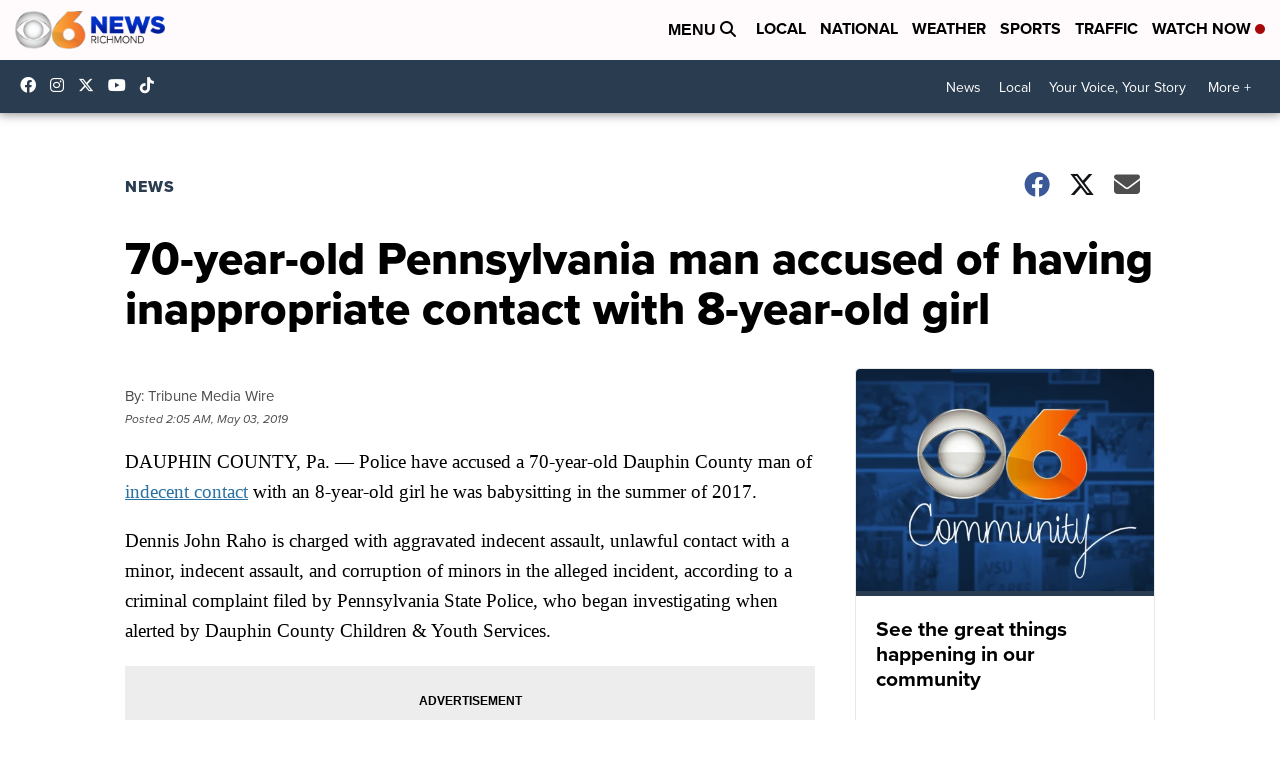

--- FILE ---
content_type: application/javascript; charset=utf-8
request_url: https://fundingchoicesmessages.google.com/f/AGSKWxUU--So3oKtfZJNvbS3yPuV9DqIk-PFQBDNnga0n7A00-UbHI67etzKW-G1PvAF3pnJs-GzAigjj5C79iZtKvdZt_PwhH9PKrQRD6y4Rel6VxuIuZCxrToR7nKoBoKBUU18Zw5SQBXQeGYgdj7m0nM-UintDwfs7muH0qvEupIKIKFVCONWn5Ptd8OA/_/adlead._AD/jquery./p2-header-ad-_adhub_-panel-ad.
body_size: -1292
content:
window['1d2f34fa-0b90-4769-8e7c-5eae50f50ff1'] = true;